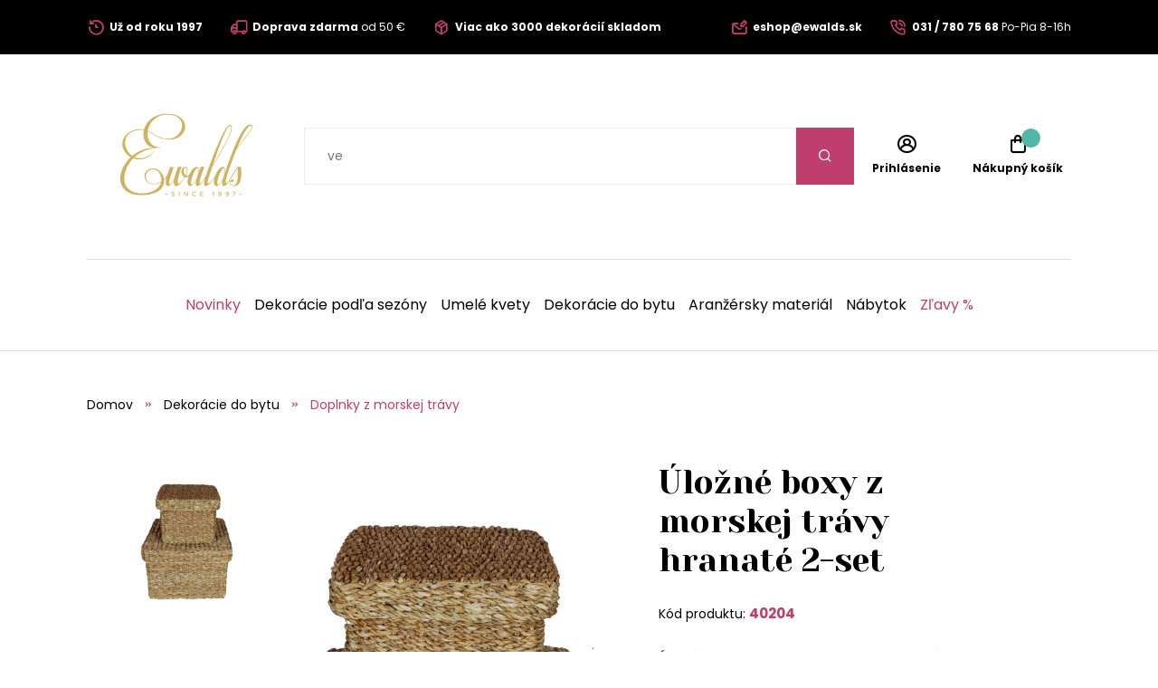

--- FILE ---
content_type: text/html;charset=UTF-8
request_url: https://www.ewalds.sk/produkt/ulozne-boxy-z-morskej-travy-hranate-2-set-442466163
body_size: 12568
content:
<!DOCTYPE html>
<html xmlns="http://www.w3.org/1999/xhtml" lang="sk">
    <head>
        <meta charset="UTF-8">
            <title>Úložné boxy z morskej trávy hranaté 2-set | Ewalds.sk</title>
            
            <meta name="_csrf" content="1Hv9uMWcUhAO2DqNd2G5GmQyTYLgNzvBEqfpbWkGV6cNC7hpt02cjff9NCEjvQ69T0yNKwYEYODXVAzsJJ7bDww_b5A9O4BY"/>
            <meta name="_csrf_header" content="X-CSRF-TOKEN"/>
            <meta name="viewport" content="width=device-width, initial-scale=1.0"/>
            <meta http-equiv="Content-Language" content="sk"/>
            <meta http-equiv="Accept-Language" content="sk"/>
            <link rel="preload" as="style" href="/css/fonts.min.css"/>
            <link rel="preload" as="style" href="/css/screen.min.css"/>
            
            <link rel="preload" as="style" href="https://s.ewalds.sk/css/custom.css?v=1699052575000"/>
            <link rel="preload" as="script" href="/js/bundle.min.js"/>
            <link rel="preload" as="script" href="https://scripts.luigisbox.com/LBX-157371.js"/>
            <meta property="og:title" content="Úložné boxy z morskej trávy hranaté 2-set | Ewalds.sk" />
            
            <meta property="og:image" content="https://s.ewalds.sk/442466000/442466163/442467086.jpg"/>
            <meta property="og:image:alt" content="Úložné boxy z morskej trávy hranaté 2-set"/>
            <meta property="og:url" content="https://www.ewalds.sk/produkt/ulozne-boxy-z-morskej-travy-hranate-2-set-442466163"/>
            <meta property="og:site_name" content="Ewalds.sk" />
            <meta property="og:locale" content="sk"/>
            <meta property="og:type" content="website"/>
            <meta name="facebook-domain-verification" content="r1uiexbwzoxdd8v1l2zzxd4krqo7bt"/>
            
            <link rel="apple-touch-icon" sizes="180x180" href="/img/favicon/apple-touch-icon.png"/>
            <link rel="icon" type="image/png" sizes="32x32" href="/img/favicon/favicon-32x32.png"/>
            <link rel="icon" type="image/png" sizes="16x16" href="/img/favicon/favicon-16x16.png"/>
            <link rel="manifest" href="/img/favicon/site.webmanifest"/>
            <link rel="mask-icon" href="/img/favicon/safari-pinned-tab.svg" color="#bf3e6b"/>
            <meta name="msapplication-TileColor" content="#ffffff"/>
            <meta name="theme-color" content="#ffffff"/>
            <link rel="stylesheet" href="https://s.ewalds.sk/css/custom.css?v=1699052575000"/>
            <link rel="stylesheet" href="/css/fonts.min.css"/>
            <link rel="stylesheet" href="/css/screen.min.css"/>
            
            
            <link rel="stylesheet" href="https://code.jquery.com/ui/1.13.3/themes/base/jquery-ui.css"/>
            <script type="application/ld+json">
   {"offers":{"priceCurrency":"EUR","availability":"https://schema.org/InStock","@type":"Offer","url":"https://www.ewalds.sk/produkt/ulozne-boxy-z-morskej-travy-hranate-2-set-442466163","price":"36.8"},"image":["https://s.ewalds.sk/442466000/442466163/442467086.jpg"],"@type":"Product","name":"Úložné boxy z morskej trávy hranaté 2-set","description":"Úložný box z morskej trávy je nielen praktický, ale aj dizajnový doplnok vhodný najmä do ineriérov v štýle boho. Tento pekný kúsok je dostupný v 2 veľkostiach a výborne poslúži na uloženie hračiek, kníh, uterákov, diek alebo iných domácich potrieb.","mpn":"40204","@context":"https://schema.org/"}
</script>

            
            

<script>window.dataLayer = window.dataLayer || []; dataLayer.push({'user_type': 'visitor'});</script>

<script>
    dataLayer.push({
    'ecommerce': {
    'currencyCode': 'EUR',
            'detail': {
            'products': [{
            'name': 'Úložné boxy z morskej trávy hranaté 2-set',
                    'id': '40204',
                    'price': '36.80',
                    'category': 'Dekorácie do bytu/Doplnky z morskej trávy',
                    'dimension3': 'no',
                    'metric6': 36.80
            }]
            }
    },
            'event': 'ecomProductDetailPage'
    });</script>



<!-- Google Tag Manager -->
<script>(function (w, d, s, l, i) {
    w[l] = w[l] || [];
    w[l].push({'gtm.start': new Date().getTime(), event: 'gtm.js'});
    var f = d.getElementsByTagName(s)[0], j = d.createElement(s), dl = l != 'dataLayer' ? '&l=' + l : '';
    j.async = true;
    j.src = 'https://sst.ewalds.sk/web.js?id='+i+dl;
    f.parentNode.insertBefore(j, f);
    })(window, document, 'script', 'dataLayer', 'GTM-TR7DX3');</script>
<!-- End Google Tag Manager -->
    </head>
    
    <body>
        <!-- Google Tag Manager (noscript) -->
        <noscript><iframe src="https://sst.ewalds.sk/ns.html?id=GTM-TR7DX3" height="0" width="0" style="display:none;visibility:hidden"></iframe></noscript>
        <!-- End Google Tag Manager (noscript) -->
        <header class="page-header">
            <div class="info-panel">
                <div class="content-wrap">
                    <div class="container">
                        <div class="column">
                            <ul class="info-list">
<li><a href="../../pages/preco-nakupovat-u-nas"> <span class="icon icon-history"></span> <span class="text"><strong>Už od roku 1997</strong></span> </a></li>
<li><a href="../../pages/sposob-dopravy-a-platby"> <span class="icon icon-truck"></span> <span class="text"><strong>Doprava zdarma</strong> od 50 € </span> </a></li>
<li><a href="../../pages/preco-nakupovat-u-nas"> <span class="icon icon-box"></span> <span class="text"><strong>Viac ako 3000 dekorácií skladom</strong></span> </a></li>
</ul>
                        </div>
                        <div class="column">
                            <ul class="info-list">
<li><a href="mailto:eshop@ewalds.sk"> <span class="icon icon-envelope-edit"></span> <span class="text"><strong>eshop@ewalds.sk</strong></span> </a></li>
<li><a href="tel:031 / 780 75 68"> <span class="icon icon-phone-volume"></span> <span class="text"><strong>031 / 780 75 68</strong> <span class="desktop-m-hide">Po-Pia 8-16h</span></span> </a></li>
</ul>
                            <input type="hidden" value="sk" id="selectedLanguageCode"/>
                            
                        </div>
                    </div>
                </div>
            </div>
            
            <div class="items-panel">
                <div class="content-wrap">
                    <div class="container">
                        <div class="left">
                            <a href="#" class="menu-toggle">
                                <span></span>
                                <span></span>
                                <span></span>
                                <span></span>
                            </a>
                            <div class="logo-box">
                                <a href="/">
                                    <img src="/img/logo.svg" alt="Logo Ewalds"/>
                                </a>
                            </div>
                        </div>
                        <div class="center">
                            <div class="quick-search-box">
                                <form action="#">
                                    <input type="text" class="quick-search-box" placeholder="Nájdite vašu dekoráciu, darček, kategóriu" name="s">
                                        <button type="submit" class="submit-form"><span class="icon icon-search"></span></button>
                                </form>
                                
                            </div>
                        </div>
                        <div class="right">
                            <ul class="user-actions-list">
                                <li class="mobile-show">
                                    <a href="#" class="open-menu">
                                        <span class="icon icon-search"></span>
                                    </a>
                                </li>
                                
                                <li>
                                    <a href="/login" class="user-action-item">
                                        <span class="icon icon-user-circle"></span>
                                        <span class="text">Prihlásenie</span>
                                    </a>
                                </li>
                                <li>
                                    <a href="/cart" class="user-action-item">
                                        <span class="products-count cart"></span>
                                        <span class="icon icon-shopping-bag"></span>
                                        <span class="text">Nákupný košík</span>
                                    </a>
                                    <div class="header-cart-box">
                                    </div>
                                </li>
                            </ul>
                        </div>
                    </div>
                </div>
            </div>
            <nav class="main-nav">
                <div class="content-wrap">
                    <ul class="categories-list">
                        <li>
                            <a href="/kategoria/novinky-2023-440711709?" class="primary-color">Novinky</a>
                        </li>
                        
                        <li class="has-sub-menu">
                            <a href="/kategoria/dekoracie-podla-sezony-407411627">Dekorácie podľa sezóny</a>
                            <div class="sub-menu">
                                <div class="content-wrap">
                                    <div class="category-boxes-container">
                                        <div class="category-box">
                                            <a href="/kategoria/vianocne-dekoracie-52646">
                                                <div class="inner">
                                                    <figure class="image fit-image">
                                                        <!--<img th:alt="${child.name}" th:src="${child.imageUrl}" />-->
                                                        <img src="/img/default-product-img.png" alt="Vianočné dekorácie" data-src="https://s.ewalds.sk/52000/52646/445917345.jpg" class="lazyload"/>
                                                    </figure>
                                                    <div class="text">
                                                        <h3 class="category-title">Vianočné dekorácie</h3>
                                                    </div>
                                                </div>
                                            </a>
                                        </div>
                                        <div class="category-box">
                                            <a href="/kategoria/jesenne-dekoracie-6205609">
                                                <div class="inner">
                                                    <figure class="image fit-image">
                                                        <!--<img th:alt="${child.name}" th:src="${child.imageUrl}" />-->
                                                        <img src="/img/default-product-img.png" alt="Jesenné dekorácie" data-src="https://s.ewalds.sk/6205000/6205609/445917342.jpg" class="lazyload"/>
                                                    </figure>
                                                    <div class="text">
                                                        <h3 class="category-title">Jesenné dekorácie</h3>
                                                    </div>
                                                </div>
                                            </a>
                                        </div>
                                        <div class="category-box">
                                            <a href="/kategoria/jarne-dekoracie-146406839">
                                                <div class="inner">
                                                    <figure class="image fit-image">
                                                        <!--<img th:alt="${child.name}" th:src="${child.imageUrl}" />-->
                                                        <img src="/img/default-product-img.png" alt="Jarné dekorácie" data-src="https://s.ewalds.sk/146406000/146406839/445917341.jpg" class="lazyload"/>
                                                    </figure>
                                                    <div class="text">
                                                        <h3 class="category-title">Jarné dekorácie</h3>
                                                    </div>
                                                </div>
                                            </a>
                                        </div>
                                        <div class="category-box">
                                            <a href="/kategoria/letne-dekoracie-5913523">
                                                <div class="inner">
                                                    <figure class="image fit-image">
                                                        <!--<img th:alt="${child.name}" th:src="${child.imageUrl}" />-->
                                                        <img src="/img/default-product-img.png" alt="Letné dekorácie" data-src="https://s.ewalds.sk/5913000/5913523/445917344.jpg" class="lazyload"/>
                                                    </figure>
                                                    <div class="text">
                                                        <h3 class="category-title">Letné dekorácie</h3>
                                                    </div>
                                                </div>
                                            </a>
                                        </div>
                                        <div class="category-box">
                                            <a href="/kategoria/dekoracie-na-hroby-6094064">
                                                <div class="inner">
                                                    <figure class="image fit-image">
                                                        <!--<img th:alt="${child.name}" th:src="${child.imageUrl}" />-->
                                                        <img src="/img/default-product-img.png" alt="Dekorácie na hroby" data-src="https://s.ewalds.sk/6094000/6094064/445917338.jpg" class="lazyload"/>
                                                    </figure>
                                                    <div class="text">
                                                        <h3 class="category-title">Dekorácie na hroby</h3>
                                                    </div>
                                                </div>
                                            </a>
                                        </div>
                                        <div class="category-box">
                                            <a href="/kategoria/darcekove-sety-446945631">
                                                <div class="inner">
                                                    <figure class="image fit-image">
                                                        <!--<img th:alt="${child.name}" th:src="${child.imageUrl}" />-->
                                                        <img src="/img/default-product-img.png" alt="Darčekové sety" data-src="https://s.ewalds.sk/446945000/446945631/446945807.jpg" class="lazyload"/>
                                                    </figure>
                                                    <div class="text">
                                                        <h3 class="category-title">Darčekové sety</h3>
                                                    </div>
                                                </div>
                                            </a>
                                        </div>
                                    </div>
                                </div>
                            </div>
                        </li>
                        <li class="has-sub-menu">
                            <a href="/kategoria/umele-kvety-465147">Umelé kvety</a>
                            <div class="sub-menu">
                                <div class="content-wrap">
                                    <div class="category-boxes-container">
                                        <div class="category-box">
                                            <a href="/kategoria/umele-kvety-do-vazy-1197528">
                                                <div class="inner">
                                                    <figure class="image fit-image">
                                                        <!--<img th:alt="${child.name}" th:src="${child.imageUrl}" />-->
                                                        <img src="/img/default-product-img.png" alt="Umelé kvety do vázy" data-src="https://s.ewalds.sk/1197000/1197528/431504052.jpg" class="lazyload"/>
                                                    </figure>
                                                    <div class="text">
                                                        <h3 class="category-title">Umelé kvety do vázy</h3>
                                                    </div>
                                                </div>
                                            </a>
                                        </div>
                                        <div class="category-box">
                                            <a href="/kategoria/podla-druhov-kvetov-405043073">
                                                <div class="inner">
                                                    <figure class="image fit-image">
                                                        <!--<img th:alt="${child.name}" th:src="${child.imageUrl}" />-->
                                                        <img src="/img/default-product-img.png" alt="Podľa druhov kvetov" data-src="https://s.ewalds.sk/405043000/405043073/431517146.jpg" class="lazyload"/>
                                                    </figure>
                                                    <div class="text">
                                                        <h3 class="category-title">Podľa druhov kvetov</h3>
                                                    </div>
                                                </div>
                                            </a>
                                        </div>
                                        <div class="category-box">
                                            <a href="/kategoria/podla-typu-405299402">
                                                <div class="inner">
                                                    <figure class="image fit-image">
                                                        <!--<img th:alt="${child.name}" th:src="${child.imageUrl}" />-->
                                                        <img src="/img/default-product-img.png" alt="Podľa typu" data-src="https://s.ewalds.sk/405299000/405299402/431517184.jpg" class="lazyload"/>
                                                    </figure>
                                                    <div class="text">
                                                        <h3 class="category-title">Podľa typu</h3>
                                                    </div>
                                                </div>
                                            </a>
                                        </div>
                                        <div class="category-box">
                                            <a href="/kategoria/luxusne-umele-kvety-1135823">
                                                <div class="inner">
                                                    <figure class="image fit-image">
                                                        <!--<img th:alt="${child.name}" th:src="${child.imageUrl}" />-->
                                                        <img src="/img/default-product-img.png" alt="Luxusné umelé kvety" data-src="https://s.ewalds.sk/1135000/1135823/431504049.jpg" class="lazyload"/>
                                                    </figure>
                                                    <div class="text">
                                                        <h3 class="category-title">Luxusné umelé kvety</h3>
                                                    </div>
                                                </div>
                                            </a>
                                        </div>
                                    </div>
                                </div>
                            </div>
                        </li>
                        <li class="has-sub-menu">
                            <a href="/kategoria/dekoracie-do-bytu-421675339">Dekorácie do bytu</a>
                            <div class="sub-menu">
                                <div class="content-wrap">
                                    <div class="category-boxes-container">
                                        <div class="category-box">
                                            <a href="/kategoria/doplnky-z-morskej-travy-442786142">
                                                <div class="inner">
                                                    <figure class="image fit-image">
                                                        <!--<img th:alt="${child.name}" th:src="${child.imageUrl}" />-->
                                                        <img src="/img/default-product-img.png" alt="Doplnky z morskej trávy" data-src="https://s.ewalds.sk/442786000/442786142/442787415.jpg" class="lazyload"/>
                                                    </figure>
                                                    <div class="text">
                                                        <h3 class="category-title">Doplnky z morskej trávy</h3>
                                                    </div>
                                                </div>
                                            </a>
                                        </div>
                                        <div class="category-box">
                                            <a href="/kategoria/anjelikovia-a-sosky-1893597">
                                                <div class="inner">
                                                    <figure class="image fit-image">
                                                        <!--<img th:alt="${child.name}" th:src="${child.imageUrl}" />-->
                                                        <img src="/img/default-product-img.png" alt="Anjelikovia a sošky" data-src="https://s.ewalds.sk/1893000/1893597/424288281.jpg" class="lazyload"/>
                                                    </figure>
                                                    <div class="text">
                                                        <h3 class="category-title">Anjelikovia a sošky</h3>
                                                    </div>
                                                </div>
                                            </a>
                                        </div>
                                        <div class="category-box">
                                            <a href="/kategoria/svietniky-sviecky-a-lustre-2173971">
                                                <div class="inner">
                                                    <figure class="image fit-image">
                                                        <!--<img th:alt="${child.name}" th:src="${child.imageUrl}" />-->
                                                        <img src="/img/default-product-img.png" alt="Svietniky, sviečky a lustre" data-src="https://s.ewalds.sk/2173000/2173971/424288355.jpg" class="lazyload"/>
                                                    </figure>
                                                    <div class="text">
                                                        <h3 class="category-title">Svietniky, sviečky a lustre</h3>
                                                    </div>
                                                </div>
                                            </a>
                                        </div>
                                        <div class="category-box">
                                            <a href="/kategoria/kvetinace-a-vazy-1920687">
                                                <div class="inner">
                                                    <figure class="image fit-image">
                                                        <!--<img th:alt="${child.name}" th:src="${child.imageUrl}" />-->
                                                        <img src="/img/default-product-img.png" alt="Kvetináče a vázy" data-src="https://s.ewalds.sk/1920000/1920687/424288310.jpg" class="lazyload"/>
                                                    </figure>
                                                    <div class="text">
                                                        <h3 class="category-title">Kvetináče a vázy</h3>
                                                    </div>
                                                </div>
                                            </a>
                                        </div>
                                        <div class="category-box">
                                            <a href="/kategoria/stolovanie-a-prestieranie-405864715">
                                                <div class="inner">
                                                    <figure class="image fit-image">
                                                        <!--<img th:alt="${child.name}" th:src="${child.imageUrl}" />-->
                                                        <img src="/img/default-product-img.png" alt="Stolovanie a prestieranie" data-src="https://s.ewalds.sk/405864000/405864715/445902526.jpg" class="lazyload"/>
                                                    </figure>
                                                    <div class="text">
                                                        <h3 class="category-title">Stolovanie a prestieranie</h3>
                                                    </div>
                                                </div>
                                            </a>
                                        </div>
                                        <div class="category-box">
                                            <a href="/kategoria/dekoracie-na-stol-405955650">
                                                <div class="inner">
                                                    <figure class="image fit-image">
                                                        <!--<img th:alt="${child.name}" th:src="${child.imageUrl}" />-->
                                                        <img src="/img/default-product-img.png" alt="Dekorácie na stôl" data-src="https://s.ewalds.sk/405955000/405955650/431458454.jpg" class="lazyload"/>
                                                    </figure>
                                                    <div class="text">
                                                        <h3 class="category-title">Dekorácie na stôl</h3>
                                                    </div>
                                                </div>
                                            </a>
                                        </div>
                                        <div class="category-box">
                                            <a href="/kategoria/zrkadla-hodiny-a-dekoracie-na-stenu-405916679">
                                                <div class="inner">
                                                    <figure class="image fit-image">
                                                        <!--<img th:alt="${child.name}" th:src="${child.imageUrl}" />-->
                                                        <img src="/img/default-product-img.png" alt="Zrkadlá, hodiny a dekorácie na stenu" data-src="https://s.ewalds.sk/405916000/405916679/431505040.jpg" class="lazyload"/>
                                                    </figure>
                                                    <div class="text">
                                                        <h3 class="category-title">Zrkadlá, hodiny a dekorácie na stenu</h3>
                                                    </div>
                                                </div>
                                            </a>
                                        </div>
                                        <div class="category-box">
                                            <a href="/kategoria/drziaky-na-knihy-405953741">
                                                <div class="inner">
                                                    <figure class="image fit-image">
                                                        <!--<img th:alt="${child.name}" th:src="${child.imageUrl}" />-->
                                                        <img src="/img/default-product-img.png" alt="Držiaky na knihy" data-src="https://s.ewalds.sk/405953000/405953741/431505041.jpg" class="lazyload"/>
                                                    </figure>
                                                    <div class="text">
                                                        <h3 class="category-title">Držiaky na knihy</h3>
                                                    </div>
                                                </div>
                                            </a>
                                        </div>
                                        <div class="category-box">
                                            <a href="/kategoria/krabicky-a-pokladnicky-405916338">
                                                <div class="inner">
                                                    <figure class="image fit-image">
                                                        <!--<img th:alt="${child.name}" th:src="${child.imageUrl}" />-->
                                                        <img src="/img/default-product-img.png" alt="Krabičky a pokladničky" data-src="https://s.ewalds.sk/405916000/405916338/431505042.jpg" class="lazyload"/>
                                                    </figure>
                                                    <div class="text">
                                                        <h3 class="category-title">Krabičky a pokladničky</h3>
                                                    </div>
                                                </div>
                                            </a>
                                        </div>
                                        <div class="category-box">
                                            <a href="/kategoria/bytove-vone-405953868">
                                                <div class="inner">
                                                    <figure class="image fit-image">
                                                        <!--<img th:alt="${child.name}" th:src="${child.imageUrl}" />-->
                                                        <img src="/img/default-product-img.png" alt="Bytové vône" data-src="https://s.ewalds.sk/405953000/405953868/431505039.jpg" class="lazyload"/>
                                                    </figure>
                                                    <div class="text">
                                                        <h3 class="category-title">Bytové vône</h3>
                                                    </div>
                                                </div>
                                            </a>
                                        </div>
                                        <div class="category-box">
                                            <a href="/kategoria/dekoracne-vankuse-deky-a-kozusiny-405874910">
                                                <div class="inner">
                                                    <figure class="image fit-image">
                                                        <!--<img th:alt="${child.name}" th:src="${child.imageUrl}" />-->
                                                        <img src="/img/default-product-img.png" alt="Dekoračné vankúše, deky a kožušiny" data-src="https://s.ewalds.sk/405874000/405874910/443935954.jpg" class="lazyload"/>
                                                    </figure>
                                                    <div class="text">
                                                        <h3 class="category-title">Dekoračné vankúše, deky a kožušiny</h3>
                                                    </div>
                                                </div>
                                            </a>
                                        </div>
                                        <div class="category-box">
                                            <a href="/kategoria/ramiky-na-fotky-1873928">
                                                <div class="inner">
                                                    <figure class="image fit-image">
                                                        <!--<img th:alt="${child.name}" th:src="${child.imageUrl}" />-->
                                                        <img src="/img/default-product-img.png" alt="Rámiky na fotky" data-src="https://s.ewalds.sk/1873000/1873928/431505044.jpg" class="lazyload"/>
                                                    </figure>
                                                    <div class="text">
                                                        <h3 class="category-title">Rámiky na fotky</h3>
                                                    </div>
                                                </div>
                                            </a>
                                        </div>
                                    </div>
                                </div>
                            </div>
                        </li>
                        <li class="has-sub-menu">
                            <a href="/kategoria/aranzersky-material-609249">Aranžérsky materiál</a>
                            <div class="sub-menu">
                                <div class="content-wrap">
                                    <div class="category-boxes-container">
                                        <div class="category-box">
                                            <a href="/kategoria/stuhy-a-organzy-609264">
                                                <div class="inner">
                                                    <figure class="image fit-image">
                                                        <!--<img th:alt="${child.name}" th:src="${child.imageUrl}" />-->
                                                        <img src="/img/default-product-img.png" alt="Stuhy a organzy" data-src="https://s.ewalds.sk/609000/609264/431505448.jpg" class="lazyload"/>
                                                    </figure>
                                                    <div class="text">
                                                        <h3 class="category-title">Stuhy a organzy</h3>
                                                    </div>
                                                </div>
                                            </a>
                                        </div>
                                        <div class="category-box">
                                            <a href="/kategoria/nadoby-na-aranzovanie-406613987">
                                                <div class="inner">
                                                    <figure class="image fit-image">
                                                        <!--<img th:alt="${child.name}" th:src="${child.imageUrl}" />-->
                                                        <img src="/img/default-product-img.png" alt="Nádoby na aranžovanie" data-src="https://s.ewalds.sk/406613000/406613987/431505447.jpg" class="lazyload"/>
                                                    </figure>
                                                    <div class="text">
                                                        <h3 class="category-title">Nádoby na aranžovanie</h3>
                                                    </div>
                                                </div>
                                            </a>
                                        </div>
                                        <div class="category-box">
                                            <a href="/kategoria/kreativne-doplnky-408104049">
                                                <div class="inner">
                                                    <figure class="image fit-image">
                                                        <!--<img th:alt="${child.name}" th:src="${child.imageUrl}" />-->
                                                        <img src="/img/default-product-img.png" alt="Kreatívne doplnky" data-src="https://s.ewalds.sk/408104000/408104049/431505445.jpg" class="lazyload"/>
                                                    </figure>
                                                    <div class="text">
                                                        <h3 class="category-title">Kreatívne doplnky</h3>
                                                    </div>
                                                </div>
                                            </a>
                                        </div>
                                        <div class="category-box">
                                            <a href="/kategoria/florex-a-vybava-na-aranzovanie-609256">
                                                <div class="inner">
                                                    <figure class="image fit-image">
                                                        <!--<img th:alt="${child.name}" th:src="${child.imageUrl}" />-->
                                                        <img src="/img/default-product-img.png" alt="Florex a výbava na aranžovanie" data-src="https://s.ewalds.sk/609000/609256/431505444.jpg" class="lazyload"/>
                                                    </figure>
                                                    <div class="text">
                                                        <h3 class="category-title">Florex a výbava na aranžovanie</h3>
                                                    </div>
                                                </div>
                                            </a>
                                        </div>
                                        <div class="category-box">
                                            <a href="/kategoria/drziaky-na-sviecky-51105700">
                                                <div class="inner">
                                                    <figure class="image fit-image">
                                                        <!--<img th:alt="${child.name}" th:src="${child.imageUrl}" />-->
                                                        <img src="/img/default-product-img.png" alt="Držiaky na sviečky" data-src="https://s.ewalds.sk/51105000/51105700/431505443.jpg" class="lazyload"/>
                                                    </figure>
                                                    <div class="text">
                                                        <h3 class="category-title">Držiaky na sviečky</h3>
                                                    </div>
                                                </div>
                                            </a>
                                        </div>
                                    </div>
                                </div>
                            </div>
                        </li>
                        <li class="has-sub-menu">
                            <a href="/kategoria/nabytok-405953756">Nábytok</a>
                            <div class="sub-menu">
                                <div class="content-wrap">
                                    <div class="category-boxes-container">
                                        <div class="category-box">
                                            <a href="/kategoria/jedalenske-stolicky-439306644">
                                                <div class="inner">
                                                    <figure class="image fit-image">
                                                        <!--<img th:alt="${child.name}" th:src="${child.imageUrl}" />-->
                                                        <img src="/img/default-product-img.png" alt="Jedálenské stoličky" data-src="https://s.ewalds.sk/439306000/439306644/439308199.jpg" class="lazyload"/>
                                                    </figure>
                                                    <div class="text">
                                                        <h3 class="category-title">Jedálenské stoličky</h3>
                                                    </div>
                                                </div>
                                            </a>
                                        </div>
                                        <div class="category-box">
                                            <a href="/kategoria/gauce-kresla-a-otomany-405874997">
                                                <div class="inner">
                                                    <figure class="image fit-image">
                                                        <!--<img th:alt="${child.name}" th:src="${child.imageUrl}" />-->
                                                        <img src="/img/default-product-img.png" alt="Gauče, kreslá a otomany" data-src="https://s.ewalds.sk/405874000/405874997/443933958.jpg" class="lazyload"/>
                                                    </figure>
                                                    <div class="text">
                                                        <h3 class="category-title">Gauče, kreslá a otomany</h3>
                                                    </div>
                                                </div>
                                            </a>
                                        </div>
                                        <div class="category-box">
                                            <a href="/kategoria/skrinky-stoly-a-stoliky-424583214">
                                                <div class="inner">
                                                    <figure class="image fit-image">
                                                        <!--<img th:alt="${child.name}" th:src="${child.imageUrl}" />-->
                                                        <img src="/img/default-product-img.png" alt="Skrinky, stoly a stolíky" data-src="https://s.ewalds.sk/424583000/424583214/443933959.jpg" class="lazyload"/>
                                                    </figure>
                                                    <div class="text">
                                                        <h3 class="category-title">Skrinky, stoly a stolíky</h3>
                                                    </div>
                                                </div>
                                            </a>
                                        </div>
                                        <div class="category-box">
                                            <a href="/kategoria/koberce-442464632">
                                                <div class="inner">
                                                    <figure class="image fit-image">
                                                        <!--<img th:alt="${child.name}" th:src="${child.imageUrl}" />-->
                                                        <img src="/img/default-product-img.png" alt="Koberce" data-src="https://s.ewalds.sk/442464000/442464632/443933926.jpg" class="lazyload"/>
                                                    </figure>
                                                    <div class="text">
                                                        <h3 class="category-title">Koberce</h3>
                                                    </div>
                                                </div>
                                            </a>
                                        </div>
                                        <div class="category-box">
                                            <a href="/kategoria/zahradny-nabytok-419194215">
                                                <div class="inner">
                                                    <figure class="image fit-image">
                                                        <!--<img th:alt="${child.name}" th:src="${child.imageUrl}" />-->
                                                        <img src="/img/default-product-img.png" alt="Záhradný nábytok" data-src="https://s.ewalds.sk/419194000/419194215/443203458.jpg" class="lazyload"/>
                                                    </figure>
                                                    <div class="text">
                                                        <h3 class="category-title">Záhradný nábytok</h3>
                                                    </div>
                                                </div>
                                            </a>
                                        </div>
                                        <div class="category-box">
                                            <a href="/kategoria/taburetky-424585187">
                                                <div class="inner">
                                                    <figure class="image fit-image">
                                                        <!--<img th:alt="${child.name}" th:src="${child.imageUrl}" />-->
                                                        <img src="/img/default-product-img.png" alt="Taburetky" data-src="https://s.ewalds.sk/424585000/424585187/443933960.jpg" class="lazyload"/>
                                                    </figure>
                                                    <div class="text">
                                                        <h3 class="category-title">Taburetky</h3>
                                                    </div>
                                                </div>
                                            </a>
                                        </div>
                                    </div>
                                </div>
                            </div>
                        </li>
                        
                        <li>
                            <a href="/kategoria/zlavy-208612" class="primary-color">Zľavy %</a>
                        </li>
                    </ul>
                    <div class="read-more-box mobile-show">
                        <ul class="pictograms-list">
                            <li>
                                <a href="/o-nas" target="_self">
                                    <span class="icon icon-history"></span>
                                    Skrášľujeme už od roku 1997
                                </a>
                            </li>
                            <li>
                                <a href="/pages/preco-nakupovat-u-nas" target="_self">
                                    <span class="icon icon-box"></span>
                                    Viac ako 3000 dekorácií skladom
                                </a>
                            </li>
                            <li>
                                <a href="/pages/preco-nakupovat-u-nas" target="_self">
                                    <span class="icon icon-palette"></span>
                                    Trendové nadčasové dizajny a farby
                                </a>
                            </li>
                            <li>
                                <a href="/o-nas" target="_self">
                                    <span class="icon icon-shop"></span>
                                    Predajňa a showroom s rozlohou 700m2
                                </a>
                            </li>
                            <li class="hidden-item">
                                <a href="/pages/preco-nakupovat-u-nas" target="_self">
                                    <span class="icon icon-smile-beam"></span>
                                    Výzdoba na mieru podľa požiadaviek
                                </a>
                            </li>
                            <li class="hidden-item">
                                <a href="/pages/preco-nakupovat-u-nas" target="_self">
                                    <span class="icon icon-flower"></span>
                                    Ručná výroba aranžmánov
                                </a>
                            </li>
                            <li class="hidden-item">
                                <a href="/pages/preco-nakupovat-u-nas" target="_self">
                                    <span class="icon icon-heart"></span>
                                    Všetky dekorácie s láskou
                                </a>
                            </li>
                            <li class="hidden-item">
                                <a href="/pages/sposob-dopravy-a-platby" target="_self">
                                    <span class="icon icon-truck"></span>
                                    Pri nákupe nad 50€ doprava zdarma
                                </a>
                            </li>
                        </ul>
                        <a href="#" class="read-more" data-show-text="Zobraziť všetky výhody" data-hide-text="Skryť výhody">Zobraziť všetky výhody</a>
                    </div>
                    <ul class="pages-list mobile-show">
    <li class="has-sub-menu">
        <a href="#" class="open-sub-menu">Pre zákazníkov</a>
        <ul class="sub-menu">
            <li><a href="/kontakt" target="_self">Kontakt</a></li>
            <li><a href="/pages/vseobecne-obchodne-podmienky" target="_self">Všeobecné obchodné podmienky</a></li>
            <li><a href="/pages/poucenie-a-formulare-pre-spotrebitela" target="_self">Poučenie a formuláre pre spotrebiteľa</a></li>
            <li><a href="/pages/reklamacie" target="_self">Reklamácie</a></li>
            <li><a href="/pages/sposob-dopravy-a-platby" target="_self">Spôsob dopravy a platby</a></li>
            <li><a href="/o-nas" target="_self">O nás</a></li>
            <li><a href="/pages/preco-nakupovat-u-nas" target="_self">Prečo nakupovať u nás?</a></li>
            <li><a href="/newsletter" target="_self">Newsletter odhlásenie</a></li>
        </ul>
    </li>
    
    <li class="has-sub-menu">
        <a href="#" class="open-sub-menu">Veľkoobchod</a>
        <ul class="sub-menu">
            <li><a href="https://www.ewalds.sk/pages/velkoobchodne-kumulovane-obratove-zlavy" target="_self">Kumulované zľavy od 1.6.2025</a></li>
            <li><a href="https://ewalds.sk/pages/velkoobchod-s-dekoraciami" target="_self">Veľkoobchodná spolupráca</a></li>
            <li><a href="/pages/online-vianocny-showroom-2025" target="_self">Online Vianočný showroom 2025</a></li>
        </ul>
    </li>
    <li>
        <a href="/aktuality" target="_self">Aktuality</a>
    </li>
    <li>
        <a href="/blog" target="_self">Blog</a>
    </li>
    <li>
        <a href="/kontakt" target="_self">Kontakt</a>
    </li>
</ul>
                    <div class="mobile-nav-socials mobile-show">
                        <h4 class="mobile-nav-title">Sociálne siete</h4>
                        <ul class="socials-list">
                            <li><a href="https://www.facebook.com/ewalds.sk" target="_blank" rel="noreferrer" alt="Facebook"><span class="icon icon-facebook-f"></span> <span class="mobile-hide-m">Facebook</span></a></li>
                            <li><a href="https://www.instagram.com/ewalds.sk" target="_blank" rel="noreferrer" alt="Instagram"><span class="icon icon-instagram"></span> <span class="mobile-hide-m">Instagram</span></a></li>
                            <li><a href="https://sk.pinterest.com/ewalds_the_flower_fabric/" target="_blank" rel="noreferrer" alt="Pinterest"><span class="icon icon-pinterest"></span> <span class="mobile-hide-m">Pinterest</span></a></li>
                            <li><a href="https://www.youtube.com/channel/UC1BYc_Z48yUURJNHwSJWWug" target="_blank" rel="noreferrer" alt="Youtube"><span class="icon icon-youtube"></span> <span class="mobile-hide-m">Youtube</span></a></li>
                        </ul>
                    </div>
                    <ul class="mobile-contact-items-list mobile-show">
<li><a href="mailto:eshop@ewalds.sk"> <span class="icon icon-envelope-edit"></span> <span class="text"><strong>eshop@ewalds.sk</strong></span> </a></li>
<li><a href="tel:031 / 780 75 68"> <span class="icon icon-phone-volume"></span> <span class="text"><strong>031 / 780 75 68</strong> Po-Pia 8-16h</span> </a></li>
</ul>
            </nav>
            <a href="#" class="scroll-to-top"><span class="icon icon-arrow-right"></span></a>
        </header>
<main>
    <section class="product-detail">
        <div class="content-wrap">
            <ul class="breadcrumbs-list">
                <li><a href="/"><span class="icon-home-alt mobile-show"></span><span class="mobile-hide">Domov</span></a></li>
                <li><a href="/kategoria/dekoracie-do-bytu-421675339"><span>Dekorácie do bytu</span></a></li>
                <li><a href="/kategoria/doplnky-z-morskej-travy-442786142"><span class="current">Doplnky z morskej trávy</span></a></li>
            </ul>
            <div class="container">
                <div class="product-detail-preview-box">
                    <div class="mini-previews">
                        
                        <figure class="mini-image">
                            <a href="https://s.ewalds.sk/442466000/442466163/442467086.jpg" class="open-gallery">
                                <img src="https://s.ewalds.sk/442466000/442466163/442467086.jpg" onError="$(this).parent('a').parent('figure').remove();" class="gallery-item">
                            </a>
                        </figure>
                        
                    </div>
                    <div class="preview">
                        
                        
                        <figure class="image">
                            <a href="#" class="open-gallery">
                                <img src="https://s.ewalds.sk/442466000/442466163/442467086.jpg" class="gallery-item">
                            </a>
                        </figure>
                    </div>
                </div>
                <div class="product-detail-text-box">
                    <h1 class="product-detail-title">Úložné boxy z morskej trávy hranaté 2-set</h1>
                    <p class="product-code">Kód produktu: <a href="#">40204</a></p>
                    <div class="gallery-slider-box swiper-container">
                        <div class="gallery-slider-wrapper swiper-wrapper">
                            
                            <figure class="gallery-item swiper-slide">
                                <a href="https://s.ewalds.sk/442466000/442466163/442467086.jpg">
                                    <img src="https://s.ewalds.sk/442466000/442466163/442467086.jpg" onError="$(this).parent('a').parent('figure').remove();">
                                </a>
                            </figure>
                        </div>
                        <div class="gallery-slider-pagination"></div>
                    </div>
                    <div class="read-more-box">
                        <p>Úložný box z morskej trávy je nielen praktický, ale aj dizajnový doplnok vhodný najmä do ineriérov v štýle boho. Tento pekný kúsok je dostupný v 2 veľkostiach a výborne poslúži na uloženie hračiek, kníh, uterákov, diek alebo iných domácich potrieb.</p>
                        <p>Rozmery: Veľký: šírka 35cm, hĺbka 35cm, výška 25cm. Malý: šírka 25cm, hĺbka 25cm, výška 20cm.</p>
                        <p class="hidden-item">Materiál: prírodný</p>
                        <a href="#" class="read-more" data-show-text="Zobraziť celý popis" data-hide-text="Čítať menej">Zobraziť celý popis</a>
                    </div>
                    <div class="prices-container">
                        <p class="price">36,80 € <sup><i class="icon-info-circle" data-tooltip="Cena za 1ks: 18,4€"></i></sup></p>
                        <p class="price-without-vat">29,92 € bez DPH <i class="icon-info-circle" data-tooltip="Cena za 1ks bez DPH: 14,96€"></i></p>
                        
                        
                        
                    </div>
                    <div id="polozkaStockStatus442466163">
                        <p class="stock-status in-stock">
                            <span class="icon icon-box"></span> SKLADOM - odosielame ihneď
                        </p>
                        
                        
                        
                        
                    </div>
                    
                    <form class="add-to-cart-form">
                        <input type="hidden" id="productId" value="442466163">
                        <input type="hidden" id="cartQty" value="0">
                        <div class="number-input-box">
                            <input type="number" name="productQty" value="1" min="1" max="53">
                            <button type="button" class="input-action plus">+</button>
                            <button type="button" class="input-action minus">-</button>
                        </div>
                        <button href="#" class="button add-to-cart style-4">Do košíka</button>
                    </form>
                    <div class="free-shipping-progress-bar produkt">
                    </div>
                    <div class="read-more-box mobile-show">
                        <ul class="pictograms-list">
                            <li>
                                <a href="/o-nas" target="_self">
                                    <span class="icon icon-history"></span>
                                    Skrášľujeme už od roku 1997
                                </a>
                            </li>
                            <li>
                                <a href="/pages/preco-nakupovat-u-nas" target="_self">
                                    <span class="icon icon-box"></span>
                                    Viac ako 3000 dekorácií skladom
                                </a>
                            </li>
                            <li>
                                <a href="/pages/preco-nakupovat-u-nas" target="_self">
                                    <span class="icon icon-palette"></span>
                                    Trendové nadčasové dizajny a farby
                                </a>
                            </li>
                            <li>
                                <a href="/o-nas" target="_self">
                                    <span class="icon icon-shop"></span>
                                    Predajňa a showroom s rozlohou 700m2
                                </a>
                            </li>
                            <li class="hidden-item">
                                <a href="/pages/preco-nakupovat-u-nas" target="_self">
                                    <span class="icon icon-smile-beam"></span>
                                    Výzdoba na mieru podľa požiadaviek
                                </a>
                            </li>
                            <li class="hidden-item">
                                <a href="/pages/preco-nakupovat-u-nas" target="_self">
                                    <span class="icon icon-flower"></span>
                                    Ručná výroba aranžmánov
                                </a>
                            </li>
                            <li class="hidden-item">
                                <a href="/pages/preco-nakupovat-u-nas" target="_self">
                                    <span class="icon icon-heart"></span>
                                    Všetky dekorácie s láskou
                                </a>
                            </li>
                            <li class="hidden-item">
                                <a href="/pages/sposob-dopravy-a-platby" target="_self">
                                    <span class="icon icon-truck"></span>
                                    Pri nákupe nad 50€ doprava zdarma
                                </a>
                            </li>
                        </ul>
                        <a href="#" class="read-more" data-show-text="Zobraziť všetky výhody" data-hide-text="Skryť výhody">Zobraziť všetky výhody</a>
                    </div>
                </div>
            </div>
        </div>
    </section>
    <section class="content-section mobile-hide">
        <article>
            <div class="content-wrap">
                <div class="picto-slider-box swiper-container">
                    <div class="picto-slider-wrapper swiper-wrapper">
                        <div class="picto-slider-item swiper-slide">
                            <a href="/o-nas" target="_self">
                                <span class="icon icon-history"></span>
                                <p>Skrášľujeme už od roku 1997</p>
                            </a>
                        </div>
                        <div class="picto-slider-item swiper-slide">
                            <a href="/pages/preco-nakupovat-u-nas" target="_self">
                                <span class="icon icon-box"></span>
                                <p>Viac ako 3000 dekorácií skladom</p>
                            </a>
                        </div>
                        <div class="picto-slider-item swiper-slide">
                            <a href="/pages/preco-nakupovat-u-nas" target="_self">
                                <span class="icon icon-palette"></span>
                                <p>Trendové nadčasové dizajny a farby</p>
                            </a>
                        </div>
                        <div class="picto-slider-item swiper-slide">
                            <a href="/o-nas" target="_self">
                                <span class="icon icon-shop"></span>
                                <p>Predajňa a showroom s rozlohou 700m2</p>
                            </a>
                        </div>
                        <div class="picto-slider-item swiper-slide">
                            <a href="/pages/preco-nakupovat-u-nas" target="_self">
                                <span class="icon icon-smile-beam"></span>
                                <p>Výzdoba na mieru podľa požiadaviek</p>
                            </a>
                        </div>
                        <div class="picto-slider-item swiper-slide">
                            <a href="/pages/preco-nakupovat-u-nas" target="_self">
                                <span class="icon icon-flower"></span>
                                <p>Ručná výroba aranžmánov</p>
                            </a>
                        </div>
                        <div class="picto-slider-item swiper-slide">
                            <a href="/pages/preco-nakupovat-u-nas" target="_self">
                                <span class="icon icon-heart"></span>
                                <p>Všetky dekorácie s láskou</p>
                            </a>
                        </div>
                        <div class="picto-slider-item swiper-slide">
                            <a href="/pages/sposob-dopravy-a-platby" target="_self">
                                <span class="icon icon-truck"></span>
                                <p>Pri nákupe nad 50€ doprava zdarma</p>
                            </a>
                        </div>
                    </div>
                </div>
            </div>
        </article>
    </section>
    <section class="content-section big-pad-bot">
        <header class="section-header">
            <div class="content-wrap">
                <div class="container">
                    <h2 class="section-title with-decoration">Podobné produkty</h2>
                </div>
            </div>
        </header>
        <article>
            <div class="content-wrap">
                <div class="products-boxes-container four-columns">
                    <div class="product-box">
                        <div class="inner" id="442466157">
    <div class="preview">
        
        <figure class="image fit-image" style="background-image: url(/img/productBoxBackground.jpg)">
            <a href="/produkt/ulozne-boxy-z-morskej-travy-okruhle-3-set-442466157" name="itemLink">
                <!--<img th:attr="alt=${product.nazov}" th:src="${product.thumbnailsUrl[0]}"/>-->
                <img src="/img/default-product-img.png" data-src="https://s.ewalds.sk/442466000/442466157/442467081.jpg" class="lazyload" alt="Úložné boxy z morskej trávy okrúhle 3-set"/>
            </a>
        </figure>
    </div>
    <div class="text">
        <h3 class="product-title">
            <a href="/produkt/ulozne-boxy-z-morskej-travy-okruhle-3-set-442466157" name="itemLink">
                Úložné boxy z morskej trávy okrúhle 3-set
            </a>
        </h3>
        <div class="price-container">
            <p class="price">41,80 €</p>
            
            
        </div>
        
            <p class="stock-status in-stock">
                <span class="icon icon-box"></span> SKLADOM - odosielame ihneď
            </p>
            
            
            
            
        
                    
        <div class="actions">
            <a href="#" class="add-to-cart button style-1">
                Do košíka
            </a>
        </div>
    </div>
</div>
                    </div>
                    <div class="product-box">
                        <div class="inner" id="442466160">
    <div class="preview">
        
        <figure class="image fit-image" style="background-image: url(/img/productBoxBackground.jpg)">
            <a href="/produkt/kose-z-morskej-travy-3-set-442466160" name="itemLink">
                <!--<img th:attr="alt=${product.nazov}" th:src="${product.thumbnailsUrl[0]}"/>-->
                <img src="/img/default-product-img.png" data-src="https://s.ewalds.sk/442466000/442466160/442467083.jpg" class="lazyload" alt="Koše z morskej trávy 3-set"/>
            </a>
        </figure>
    </div>
    <div class="text">
        <h3 class="product-title">
            <a href="/produkt/kose-z-morskej-travy-3-set-442466160" name="itemLink">
                Koše z morskej trávy 3-set
            </a>
        </h3>
        <div class="price-container">
            <p class="price">58,50 €</p>
            
            
        </div>
        
            <p class="stock-status in-stock">
                <span class="icon icon-box"></span> SKLADOM - odosielame ihneď
            </p>
            
            
            
            
        
                    
        <div class="actions">
            <a href="#" class="add-to-cart button style-1">
                Do košíka
            </a>
        </div>
    </div>
</div>
                    </div>
                    <div class="product-box">
                        <div class="inner" id="442466246">
    <div class="preview">
        
        <figure class="image fit-image" style="background-image: url(/img/productBoxBackground.jpg)">
            <a href="/produkt/taburetka-z-morskej-travy-hranata-40cm-442466246" name="itemLink">
                <!--<img th:attr="alt=${product.nazov}" th:src="${product.thumbnailsUrl[0]}"/>-->
                <img src="/img/default-product-img.png" data-src="https://s.ewalds.sk/442466000/442466246/442467087.jpg" class="lazyload" alt="Taburetka z morskej trávy hranatá 40cm"/>
            </a>
        </figure>
    </div>
    <div class="text">
        <h3 class="product-title">
            <a href="/produkt/taburetka-z-morskej-travy-hranata-40cm-442466246" name="itemLink">
                Taburetka z morskej trávy hranatá 40cm
            </a>
        </h3>
        <div class="price-container">
            <p class="price">48,50 €</p>
            
            
        </div>
        
            <p class="stock-status in-stock">
                <span class="icon icon-box"></span> SKLADOM - odosielame ihneď
            </p>
            
            
            
            
        
                    
        <div class="actions">
            <a href="#" class="add-to-cart button style-1">
                Do košíka
            </a>
        </div>
    </div>
</div>
                    </div>
                    <div class="product-box">
                        <div class="inner" id="442466249">
    <div class="preview">
        
        <figure class="image fit-image" style="background-image: url(/img/productBoxBackground.jpg)">
            <a href="/produkt/taburetka-z-morskej-travy-gulata-40cm-442466249" name="itemLink">
                <!--<img th:attr="alt=${product.nazov}" th:src="${product.thumbnailsUrl[0]}"/>-->
                <img src="/img/default-product-img.png" data-src="https://s.ewalds.sk/442466000/442466249/442467089.jpg" class="lazyload" alt="Taburetka z morskej trávy guľatá 40cm"/>
            </a>
        </figure>
    </div>
    <div class="text">
        <h3 class="product-title">
            <a href="/produkt/taburetka-z-morskej-travy-gulata-40cm-442466249" name="itemLink">
                Taburetka z morskej trávy guľatá 40cm
            </a>
        </h3>
        <div class="price-container">
            <p class="price">48,50 €</p>
            
            
        </div>
        
            <p class="stock-status in-stock">
                <span class="icon icon-box"></span> SKLADOM - odosielame ihneď
            </p>
            
            
            
            
        
                    
        <div class="actions">
            <a href="#" class="add-to-cart button style-1">
                Do košíka
            </a>
        </div>
    </div>
</div>
                    </div>
                    <div class="product-box">
                        <div class="inner" id="442466252">
    <div class="preview">
        
        <figure class="image fit-image" style="background-image: url(/img/productBoxBackground.jpg)">
            <a href="/produkt/sedaci-puf-z-morskej-travy-60cm-442466252" name="itemLink">
                <!--<img th:attr="alt=${product.nazov}" th:src="${product.thumbnailsUrl[0]}"/>-->
                <img src="/img/default-product-img.png" data-src="https://s.ewalds.sk/442466000/442466252/442467158.jpg" class="lazyload" alt="Sedací puf z morskej trávy 60cm"/>
            </a>
        </figure>
    </div>
    <div class="text">
        <h3 class="product-title">
            <a href="/produkt/sedaci-puf-z-morskej-travy-60cm-442466252" name="itemLink">
                Sedací puf z morskej trávy 60cm
            </a>
        </h3>
        <div class="price-container">
            <p class="price">58,50 €</p>
            
            
        </div>
        
            <p class="stock-status in-stock">
                <span class="icon icon-box"></span> SKLADOM - odosielame ihneď
            </p>
            
            
            
            
        
                    
        <div class="actions">
            <a href="#" class="add-to-cart button style-1">
                Do košíka
            </a>
        </div>
    </div>
</div>
                    </div>
                    <div class="product-box">
                        <div class="inner" id="442466313">
    <div class="preview">
        
        <figure class="image fit-image" style="background-image: url(/img/productBoxBackground.jpg)">
            <a href="/produkt/okruhly-koberec-z-morskej-travy-120cm-442466313" name="itemLink">
                <!--<img th:attr="alt=${product.nazov}" th:src="${product.thumbnailsUrl[0]}"/>-->
                <img src="/img/default-product-img.png" data-src="https://s.ewalds.sk/442466000/442466313/442467172.jpg" class="lazyload" alt="Okrúhly koberec z morskej trávy 120cm"/>
            </a>
        </figure>
    </div>
    <div class="text">
        <h3 class="product-title">
            <a href="/produkt/okruhly-koberec-z-morskej-travy-120cm-442466313" name="itemLink">
                Okrúhly koberec z morskej trávy 120cm
            </a>
        </h3>
        <div class="price-container">
            <p class="price">43,51 €</p>
            
            
        </div>
        
            <p class="stock-status in-stock">
                <span class="icon icon-box"></span> SKLADOM - odosielame ihneď
            </p>
            
            
            
            
        
                    
        <div class="actions">
            <a href="#" class="add-to-cart button style-1">
                Do košíka
            </a>
        </div>
    </div>
</div>
                    </div>
                    <div class="product-box">
                        <div class="inner" id="442466323">
    <div class="preview">
        
        <figure class="image fit-image" style="background-image: url(/img/productBoxBackground.jpg)">
            <a href="/produkt/okruhly-koberec-z-morskej-travy-200cm-442466323" name="itemLink">
                <!--<img th:attr="alt=${product.nazov}" th:src="${product.thumbnailsUrl[0]}"/>-->
                <img src="/img/default-product-img.png" data-src="https://s.ewalds.sk/442466000/442466323/442467241.jpg" class="lazyload" alt="Okrúhly koberec z morskej trávy 200cm"/>
            </a>
        </figure>
    </div>
    <div class="text">
        <h3 class="product-title">
            <a href="/produkt/okruhly-koberec-z-morskej-travy-200cm-442466323" name="itemLink">
                Okrúhly koberec z morskej trávy 200cm
            </a>
        </h3>
        <div class="price-container">
            <p class="price">108,60 €</p>
            
            
        </div>
        
            <p class="stock-status in-stock">
                <span class="icon icon-box"></span> SKLADOM - odosielame ihneď
            </p>
            
            
            
            
        
                    
        <div class="actions">
            <a href="#" class="add-to-cart button style-1">
                Do košíka
            </a>
        </div>
    </div>
</div>
                    </div>
                    <div class="product-box">
                        <div class="inner" id="442466386">
    <div class="preview">
        
        <figure class="image fit-image" style="background-image: url(/img/productBoxBackground.jpg)">
            <a href="/produkt/kvetinace-z-morskej-travy-3-set-442466386" name="itemLink">
                <!--<img th:attr="alt=${product.nazov}" th:src="${product.thumbnailsUrl[0]}"/>-->
                <img src="/img/default-product-img.png" data-src="https://s.ewalds.sk/442466000/442466386/442467245.jpg" class="lazyload" alt="Kvetináče z morskej trávy 3-set"/>
            </a>
        </figure>
    </div>
    <div class="text">
        <h3 class="product-title">
            <a href="/produkt/kvetinace-z-morskej-travy-3-set-442466386" name="itemLink">
                Kvetináče z morskej trávy 3-set
            </a>
        </h3>
        <div class="price-container">
            <p class="price">75,20 €</p>
            
            
        </div>
        
            <p class="stock-status in-stock">
                <span class="icon icon-box"></span> SKLADOM - odosielame ihneď
            </p>
            
            
            
            
        
                    
        <div class="actions">
            <a href="#" class="add-to-cart button style-1">
                Do košíka
            </a>
        </div>
    </div>
</div>
                    </div>
                    <div class="product-box">
                        <div class="inner" id="442466398">
    <div class="preview">
        
        <figure class="image fit-image" style="background-image: url(/img/productBoxBackground.jpg)">
            <a href="/produkt/ulozne-boxy-z-morskej-travy-s-uskami-3-set-442466398" name="itemLink">
                <!--<img th:attr="alt=${product.nazov}" th:src="${product.thumbnailsUrl[0]}"/>-->
                <img src="/img/default-product-img.png" data-src="https://s.ewalds.sk/442466000/442466398/442467247.jpg" class="lazyload" alt="Úložné boxy z morskej trávy s uškami 3-set"/>
            </a>
        </figure>
    </div>
    <div class="text">
        <h3 class="product-title">
            <a href="/produkt/ulozne-boxy-z-morskej-travy-s-uskami-3-set-442466398" name="itemLink">
                Úložné boxy z morskej trávy s uškami 3-set
            </a>
        </h3>
        <div class="price-container">
            <p class="price">100,20 €</p>
            
            
        </div>
        
            <p class="stock-status in-stock">
                <span class="icon icon-box"></span> SKLADOM - odosielame ihneď
            </p>
            
            
            
            
        
                    
        <div class="actions">
            <a href="#" class="add-to-cart button style-1">
                Do košíka
            </a>
        </div>
    </div>
</div>
                    </div>
                    <div class="product-box">
                        <div class="inner" id="442466426">
    <div class="preview">
        
        <figure class="image fit-image" style="background-image: url(/img/productBoxBackground.jpg)">
            <a href="/produkt/tacka-z-morskej-travy-45cm-442466426" name="itemLink">
                <!--<img th:attr="alt=${product.nazov}" th:src="${product.thumbnailsUrl[0]}"/>-->
                <img src="/img/default-product-img.png" data-src="https://s.ewalds.sk/442466000/442466426/442528801.jpg" class="lazyload" alt="Tácka z morskej trávy 45cm"/>
            </a>
        </figure>
    </div>
    <div class="text">
        <h3 class="product-title">
            <a href="/produkt/tacka-z-morskej-travy-45cm-442466426" name="itemLink">
                Tácka z morskej trávy 45cm
            </a>
        </h3>
        <div class="price-container">
            <p class="price">20,10 €</p>
            
            
        </div>
        
            <p class="stock-status in-stock">
                <span class="icon icon-box"></span> SKLADOM - odosielame ihneď
            </p>
            
            
            
            
        
                    
        <div class="actions">
            <a href="#" class="add-to-cart button style-1">
                Do košíka
            </a>
        </div>
    </div>
</div>
                    </div>
                    <div class="product-box">
                        <div class="inner" id="442466439">
    <div class="preview">
        
        <figure class="image fit-image" style="background-image: url(/img/productBoxBackground.jpg)">
            <a href="/produkt/pribornik-z-morskej-travy-40cm-442466439" name="itemLink">
                <!--<img th:attr="alt=${product.nazov}" th:src="${product.thumbnailsUrl[0]}"/>-->
                <img src="/img/default-product-img.png" data-src="https://s.ewalds.sk/442466000/442466439/442528811.jpg" class="lazyload" alt="Príborník z morskej trávy 40cm"/>
            </a>
        </figure>
    </div>
    <div class="text">
        <h3 class="product-title">
            <a href="/produkt/pribornik-z-morskej-travy-40cm-442466439" name="itemLink">
                Príborník z morskej trávy 40cm
            </a>
        </h3>
        <div class="price-container">
            <p class="price">21,80 €</p>
            
            
        </div>
        
            <p class="stock-status in-stock">
                <span class="icon icon-box"></span> SKLADOM - odosielame ihneď
            </p>
            
            
            
            
        
                    
        <div class="actions">
            <a href="#" class="add-to-cart button style-1">
                Do košíka
            </a>
        </div>
    </div>
</div>
                    </div>
                    <div class="product-box">
                        <div class="inner" id="442466458">
    <div class="preview">
        
        <figure class="image fit-image" style="background-image: url(/img/productBoxBackground.jpg)">
            <a href="/produkt/zavesny-kvetinac-macrame-130cm-442466458" name="itemLink">
                <!--<img th:attr="alt=${product.nazov}" th:src="${product.thumbnailsUrl[0]}"/>-->
                <img src="/img/default-product-img.png" data-src="https://s.ewalds.sk/442466000/442466458/442467249.jpg" class="lazyload" alt="Závesný kvetináč macramé 130cm"/>
            </a>
        </figure>
    </div>
    <div class="text">
        <h3 class="product-title">
            <a href="/produkt/zavesny-kvetinac-macrame-130cm-442466458" name="itemLink">
                Závesný kvetináč macramé 130cm
            </a>
        </h3>
        <div class="price-container">
            <p class="price">15,90 €</p>
            
            
        </div>
        
            <p class="stock-status in-stock">
                <span class="icon icon-box"></span> SKLADOM - odosielame ihneď
            </p>
            
            
            
            
        
                    
        <div class="actions">
            <a href="#" class="add-to-cart button style-1">
                Do košíka
            </a>
        </div>
    </div>
</div>
                    </div>
                    <div class="product-box">
                        <div class="inner" id="442801981">
    <div class="preview">
        
        <figure class="image fit-image" style="background-image: url(/img/productBoxBackground.jpg)">
            <a href="/produkt/ulozny-box-z-morskej-travy-okruhly-40cm-442801981" name="itemLink">
                <!--<img th:attr="alt=${product.nazov}" th:src="${product.thumbnailsUrl[0]}"/>-->
                <img src="/img/default-product-img.png" data-src="https://s.ewalds.sk/442801000/442801981/442809415.jpg" class="lazyload" alt="Úložný box z morskej trávy okrúhly 40cm"/>
            </a>
        </figure>
    </div>
    <div class="text">
        <h3 class="product-title">
            <a href="/produkt/ulozny-box-z-morskej-travy-okruhly-40cm-442801981" name="itemLink">
                Úložný box z morskej trávy okrúhly 40cm
            </a>
        </h3>
        <div class="price-container">
            <p class="price">17,40 €</p>
            
            
        </div>
        
            <p class="stock-status in-stock">
                <span class="icon icon-box"></span> SKLADOM - odosielame ihneď
            </p>
            
            
            
            
        
                    
        <div class="actions">
            <a href="#" class="add-to-cart button style-1">
                Do košíka
            </a>
        </div>
    </div>
</div>
                    </div>
                    <div class="product-box">
                        <div class="inner" id="442801984">
    <div class="preview">
        
        <figure class="image fit-image" style="background-image: url(/img/productBoxBackground.jpg)">
            <a href="/produkt/ulozny-box-z-morskej-travy-okruhly-32cm-442801984" name="itemLink">
                <!--<img th:attr="alt=${product.nazov}" th:src="${product.thumbnailsUrl[0]}"/>-->
                <img src="/img/default-product-img.png" data-src="https://s.ewalds.sk/442801000/442801984/442809421.jpg" class="lazyload" alt="Úložný box z morskej trávy okrúhly 32cm"/>
            </a>
        </figure>
    </div>
    <div class="text">
        <h3 class="product-title">
            <a href="/produkt/ulozny-box-z-morskej-travy-okruhly-32cm-442801984" name="itemLink">
                Úložný box z morskej trávy okrúhly 32cm
            </a>
        </h3>
        <div class="price-container">
            <p class="price">13,90 €</p>
            
            
        </div>
        
            <p class="stock-status in-stock">
                <span class="icon icon-box"></span> SKLADOM - odosielame ihneď
            </p>
            
            
            
            
        
                    
        <div class="actions">
            <a href="#" class="add-to-cart button style-1">
                Do košíka
            </a>
        </div>
    </div>
</div>
                    </div>
                    <div class="product-box">
                        <div class="inner" id="442801987">
    <div class="preview">
        
        <figure class="image fit-image" style="background-image: url(/img/productBoxBackground.jpg)">
            <a href="/produkt/ulozny-box-z-morskej-travy-okruhly-24cm-442801987" name="itemLink">
                <!--<img th:attr="alt=${product.nazov}" th:src="${product.thumbnailsUrl[0]}"/>-->
                <img src="/img/default-product-img.png" data-src="https://s.ewalds.sk/442801000/442801987/442809424.jpg" class="lazyload" alt="Úložný box z morskej trávy okrúhly 24cm"/>
            </a>
        </figure>
    </div>
    <div class="text">
        <h3 class="product-title">
            <a href="/produkt/ulozny-box-z-morskej-travy-okruhly-24cm-442801987" name="itemLink">
                Úložný box z morskej trávy okrúhly 24cm
            </a>
        </h3>
        <div class="price-container">
            <p class="price">10,50 €</p>
            
            
        </div>
        
            <p class="stock-status in-stock">
                <span class="icon icon-box"></span> SKLADOM - odosielame ihneď
            </p>
            
            
            
            
        
                    
        <div class="actions">
            <a href="#" class="add-to-cart button style-1">
                Do košíka
            </a>
        </div>
    </div>
</div>
                    </div>
                    <div class="product-box">
                        <div class="inner" id="442802504">
    <div class="preview">
        
        <figure class="image fit-image" style="background-image: url(/img/productBoxBackground.jpg)">
            <a href="/produkt/kos-z-morskej-travy-45cm-442802504" name="itemLink">
                <!--<img th:attr="alt=${product.nazov}" th:src="${product.thumbnailsUrl[0]}"/>-->
                <img src="/img/default-product-img.png" data-src="https://s.ewalds.sk/442802000/442802504/442809445.jpg" class="lazyload" alt="Kôš z morskej trávy 45cm"/>
            </a>
        </figure>
    </div>
    <div class="text">
        <h3 class="product-title">
            <a href="/produkt/kos-z-morskej-travy-45cm-442802504" name="itemLink">
                Kôš z morskej trávy 45cm
            </a>
        </h3>
        <div class="price-container">
            <p class="price">21,90 €</p>
            
            
        </div>
        
            <p class="stock-status in-stock">
                <span class="icon icon-box"></span> SKLADOM - odosielame ihneď
            </p>
            
            
            
            
        
                    
        <div class="actions">
            <a href="#" class="add-to-cart button style-1">
                Do košíka
            </a>
        </div>
    </div>
</div>
                    </div>
                    <div class="product-box">
                        <div class="inner" id="442802507">
    <div class="preview">
        
        <figure class="image fit-image" style="background-image: url(/img/productBoxBackground.jpg)">
            <a href="/produkt/kos-z-morskej-travy-40cm-442802507" name="itemLink">
                <!--<img th:attr="alt=${product.nazov}" th:src="${product.thumbnailsUrl[0]}"/>-->
                <img src="/img/default-product-img.png" data-src="https://s.ewalds.sk/442802000/442802507/442809447.jpg" class="lazyload" alt="Kôš z morskej trávy 40cm"/>
            </a>
        </figure>
    </div>
    <div class="text">
        <h3 class="product-title">
            <a href="/produkt/kos-z-morskej-travy-40cm-442802507" name="itemLink">
                Kôš z morskej trávy 40cm
            </a>
        </h3>
        <div class="price-container">
            <p class="price">19,50 €</p>
            
            
        </div>
        
            <p class="stock-status in-stock">
                <span class="icon icon-box"></span> SKLADOM - odosielame ihneď
            </p>
            
            
            
            
        
                    
        <div class="actions">
            <a href="#" class="add-to-cart button style-1">
                Do košíka
            </a>
        </div>
    </div>
</div>
                    </div>
                    <div class="product-box">
                        <div class="inner" id="442802510">
    <div class="preview">
        
        <figure class="image fit-image" style="background-image: url(/img/productBoxBackground.jpg)">
            <a href="/produkt/kos-z-morskej-travy-35cm-442802510" name="itemLink">
                <!--<img th:attr="alt=${product.nazov}" th:src="${product.thumbnailsUrl[0]}"/>-->
                <img src="/img/default-product-img.png" data-src="https://s.ewalds.sk/442802000/442802510/442809449.jpg" class="lazyload" alt="Kôš z morskej trávy 35cm"/>
            </a>
        </figure>
    </div>
    <div class="text">
        <h3 class="product-title">
            <a href="/produkt/kos-z-morskej-travy-35cm-442802510" name="itemLink">
                Kôš z morskej trávy 35cm
            </a>
        </h3>
        <div class="price-container">
            <p class="price">17,10 €</p>
            
            
        </div>
        
            <p class="stock-status in-stock">
                <span class="icon icon-box"></span> SKLADOM - odosielame ihneď
            </p>
            
            
            
            
        
                    
        <div class="actions">
            <a href="#" class="add-to-cart button style-1">
                Do košíka
            </a>
        </div>
    </div>
</div>
                    </div>
                    <div class="product-box">
                        <div class="inner" id="442803092">
    <div class="preview">
        
        <figure class="image fit-image" style="background-image: url(/img/productBoxBackground.jpg)">
            <a href="/produkt/ulozny-box-z-morskej-travy-hranaty-35cm-442803092" name="itemLink">
                <!--<img th:attr="alt=${product.nazov}" th:src="${product.thumbnailsUrl[0]}"/>-->
                <img src="/img/default-product-img.png" data-src="https://s.ewalds.sk/442803000/442803092/442809460.jpg" class="lazyload" alt="Úložný box z morskej trávy hranatý 35cm"/>
            </a>
        </figure>
    </div>
    <div class="text">
        <h3 class="product-title">
            <a href="/produkt/ulozny-box-z-morskej-travy-hranaty-35cm-442803092" name="itemLink">
                Úložný box z morskej trávy hranatý 35cm
            </a>
        </h3>
        <div class="price-container">
            <p class="price">21,40 €</p>
            
            
        </div>
        
            <p class="stock-status in-stock">
                <span class="icon icon-box"></span> SKLADOM - odosielame ihneď
            </p>
            
            
            
            
        
                    
        <div class="actions">
            <a href="#" class="add-to-cart button style-1">
                Do košíka
            </a>
        </div>
    </div>
</div>
                    </div>
                    <div class="product-box">
                        <div class="inner" id="442803096">
    <div class="preview">
        
        <figure class="image fit-image" style="background-image: url(/img/productBoxBackground.jpg)">
            <a href="/produkt/ulozny-box-z-morskej-travy-hranaty-25cm-442803096" name="itemLink">
                <!--<img th:attr="alt=${product.nazov}" th:src="${product.thumbnailsUrl[0]}"/>-->
                <img src="/img/default-product-img.png" data-src="https://s.ewalds.sk/442803000/442803096/442809473.jpg" class="lazyload" alt="Úložný box z morskej trávy hranatý 25cm"/>
            </a>
        </figure>
    </div>
    <div class="text">
        <h3 class="product-title">
            <a href="/produkt/ulozny-box-z-morskej-travy-hranaty-25cm-442803096" name="itemLink">
                Úložný box z morskej trávy hranatý 25cm
            </a>
        </h3>
        <div class="price-container">
            <p class="price">15,40 €</p>
            
            
        </div>
        
            <p class="stock-status in-stock">
                <span class="icon icon-box"></span> SKLADOM - odosielame ihneď
            </p>
            
            
            
            
        
                    
        <div class="actions">
            <a href="#" class="add-to-cart button style-1">
                Do košíka
            </a>
        </div>
    </div>
</div>
                    </div>
                    <div class="product-box">
                        <div class="inner" id="442806420">
    <div class="preview">
        
        <figure class="image fit-image" style="background-image: url(/img/productBoxBackground.jpg)">
            <a href="/produkt/kvetinac-z-morskej-travy-30cm-442806420" name="itemLink">
                <!--<img th:attr="alt=${product.nazov}" th:src="${product.thumbnailsUrl[0]}"/>-->
                <img src="/img/default-product-img.png" data-src="https://s.ewalds.sk/442806000/442806420/442809720.jpg" class="lazyload" alt="Kvetináč z morskej trávy 30cm"/>
            </a>
        </figure>
    </div>
    <div class="text">
        <h3 class="product-title">
            <a href="/produkt/kvetinac-z-morskej-travy-30cm-442806420" name="itemLink">
                Kvetináč z morskej trávy 30cm
            </a>
        </h3>
        <div class="price-container">
            <p class="price">30,10 €</p>
            
            
        </div>
        
            <p class="stock-status in-stock">
                <span class="icon icon-box"></span> SKLADOM - odosielame ihneď
            </p>
            
            
            
            
        
                    
        <div class="actions">
            <a href="#" class="add-to-cart button style-1">
                Do košíka
            </a>
        </div>
    </div>
</div>
                    </div>
                    <div class="product-box">
                        <div class="inner" id="442806423">
    <div class="preview">
        
        <figure class="image fit-image" style="background-image: url(/img/productBoxBackground.jpg)">
            <a href="/produkt/kvetinac-z-morskej-travy-25cm-442806423" name="itemLink">
                <!--<img th:attr="alt=${product.nazov}" th:src="${product.thumbnailsUrl[0]}"/>-->
                <img src="/img/default-product-img.png" data-src="https://s.ewalds.sk/442806000/442806423/442809722.jpg" class="lazyload" alt="Kvetináč z morskej trávy 25cm"/>
            </a>
        </figure>
    </div>
    <div class="text">
        <h3 class="product-title">
            <a href="/produkt/kvetinac-z-morskej-travy-25cm-442806423" name="itemLink">
                Kvetináč z morskej trávy 25cm
            </a>
        </h3>
        <div class="price-container">
            <p class="price">25,10 €</p>
            
            
        </div>
        
            <p class="stock-status in-stock">
                <span class="icon icon-box"></span> SKLADOM - odosielame ihneď
            </p>
            
            
            
            
        
                    
        <div class="actions">
            <a href="#" class="add-to-cart button style-1">
                Do košíka
            </a>
        </div>
    </div>
</div>
                    </div>
                    <div class="product-box">
                        <div class="inner" id="442806426">
    <div class="preview">
        
        <figure class="image fit-image" style="background-image: url(/img/productBoxBackground.jpg)">
            <a href="/produkt/kvetinac-z-morskej-travy-20cm-442806426" name="itemLink">
                <!--<img th:attr="alt=${product.nazov}" th:src="${product.thumbnailsUrl[0]}"/>-->
                <img src="/img/default-product-img.png" data-src="https://s.ewalds.sk/442806000/442806426/442809724.jpg" class="lazyload" alt="Kvetináč z morskej trávy 20cm"/>
            </a>
        </figure>
    </div>
    <div class="text">
        <h3 class="product-title">
            <a href="/produkt/kvetinac-z-morskej-travy-20cm-442806426" name="itemLink">
                Kvetináč z morskej trávy 20cm
            </a>
        </h3>
        <div class="price-container">
            <p class="price">20,00 €</p>
            
            
        </div>
        
            <p class="stock-status in-stock">
                <span class="icon icon-box"></span> SKLADOM - odosielame ihneď
            </p>
            
            
            
            
        
                    
        <div class="actions">
            <a href="#" class="add-to-cart button style-1">
                Do košíka
            </a>
        </div>
    </div>
</div>
                    </div>
                    <div class="product-box">
                        <div class="inner" id="442806709">
    <div class="preview">
        
        <figure class="image fit-image" style="background-image: url(/img/productBoxBackground.jpg)">
            <a href="/produkt/ulozny-boxy-z-morskej-travy-s-uskami-50cm-442806709" name="itemLink">
                <!--<img th:attr="alt=${product.nazov}" th:src="${product.thumbnailsUrl[0]}"/>-->
                <img src="/img/default-product-img.png" data-src="https://s.ewalds.sk/442806000/442806709/442809726.jpg" class="lazyload" alt="Úložný boxy z morskej trávy s uškami 50cm"/>
            </a>
        </figure>
    </div>
    <div class="text">
        <h3 class="product-title">
            <a href="/produkt/ulozny-boxy-z-morskej-travy-s-uskami-50cm-442806709" name="itemLink">
                Úložný boxy z morskej trávy s uškami 50cm
            </a>
        </h3>
        <div class="price-container">
            <p class="price">41,80 €</p>
            
            
        </div>
        
            <p class="stock-status in-stock">
                <span class="icon icon-box"></span> SKLADOM - odosielame ihneď
            </p>
            
            
            
            
        
                    
        <div class="actions">
            <a href="#" class="add-to-cart button style-1">
                Do košíka
            </a>
        </div>
    </div>
</div>
                    </div>
                    <div class="product-box">
                        <div class="inner" id="442806713">
    <div class="preview">
        
        <figure class="image fit-image" style="background-image: url(/img/productBoxBackground.jpg)">
            <a href="/produkt/ulozny-boxy-z-morskej-travy-s-uskami-40cm-442806713" name="itemLink">
                <!--<img th:attr="alt=${product.nazov}" th:src="${product.thumbnailsUrl[0]}"/>-->
                <img src="/img/default-product-img.png" data-src="https://s.ewalds.sk/442806000/442806713/442809728.jpg" class="lazyload" alt="Úložný boxy z morskej trávy s uškami 40cm"/>
            </a>
        </figure>
    </div>
    <div class="text">
        <h3 class="product-title">
            <a href="/produkt/ulozny-boxy-z-morskej-travy-s-uskami-40cm-442806713" name="itemLink">
                Úložný boxy z morskej trávy s uškami 40cm
            </a>
        </h3>
        <div class="price-container">
            <p class="price">33,40 €</p>
            
            
        </div>
        
            <p class="stock-status in-stock">
                <span class="icon icon-box"></span> SKLADOM - odosielame ihneď
            </p>
            
            
            
            
        
                    
        <div class="actions">
            <a href="#" class="add-to-cart button style-1">
                Do košíka
            </a>
        </div>
    </div>
</div>
                    </div>
                    <div class="product-box">
                        <div class="inner" id="442806717">
    <div class="preview">
        
        <figure class="image fit-image" style="background-image: url(/img/productBoxBackground.jpg)">
            <a href="/produkt/ulozny-boxy-z-morskej-travy-s-uskami-30cm-442806717" name="itemLink">
                <!--<img th:attr="alt=${product.nazov}" th:src="${product.thumbnailsUrl[0]}"/>-->
                <img src="/img/default-product-img.png" data-src="https://s.ewalds.sk/442806000/442806717/442809730.jpg" class="lazyload" alt="Úložný boxy z morskej trávy s uškami 30cm"/>
            </a>
        </figure>
    </div>
    <div class="text">
        <h3 class="product-title">
            <a href="/produkt/ulozny-boxy-z-morskej-travy-s-uskami-30cm-442806717" name="itemLink">
                Úložný boxy z morskej trávy s uškami 30cm
            </a>
        </h3>
        <div class="price-container">
            <p class="price">25,01 €</p>
            
            
        </div>
        
            <p class="stock-status in-stock">
                <span class="icon icon-box"></span> SKLADOM - odosielame ihneď
            </p>
            
            
            
            
        
                    
        <div class="actions">
            <a href="#" class="add-to-cart button style-1">
                Do košíka
            </a>
        </div>
    </div>
</div>
                    </div>
                </div>
            </div>
        </article>
    </section>
    <section class="newsletter-section">
    <header class="section-header">
        <div class="content-wrap">
            <div class="container">
                <h2 class="section-title with-decoration">Nezmeškajte akcie &amp; zľavy</h2>
            </div>
        </div>
    </header>
    <article>
        <div class="content-wrap">
            <form class="newsletter-form" action="/newsletterForm" id="newsletterForm" name="newsletterForm" method="POST"><input type="hidden" name="_csrf" value="1Hv9uMWcUhAO2DqNd2G5GmQyTYLgNzvBEqfpbWkGV6cNC7hpt02cjff9NCEjvQ69T0yNKwYEYODXVAzsJJ7bDww_b5A9O4BY"/>
                <input type="hidden" id="doAdd" name="doAdd" value="1"/>
                <div class="newsletter-form-container">
                    <input type="email" id="newsletter-email" maxlength="40" name="email" placeholder=" Zadajte svoju e-mailovú adresu" required value="">
                    <button class="button style-4"><span class="icon icon-envelopes"></span> Odoberať</button>
                </div>
                <div class="terms-container">
                    <label class="checkbox-box">
                        <input type="checkbox" name="newsletterTerms" id="newsletterTerms" required>
                        <span class="status"></span>
                        <span class="label-title">Súhlasím so spracovaním <a href="#" target="_blank">osobných údajov</a>, <a href="/newsletter">Odhlásenie</a></span>
                    </label>
                </div>
            </form>
        </div>
    </article>
</section>
</main>
<input type="hidden" id="gtmKod" value="40204"/>
<input type="hidden" id="gtmName" value="Úložné boxy z morskej trávy hranaté 2-set"/>
<input type="hidden" id="gtmPrice" value="36.80"/>
<input type="hidden" id="gtmCategory" value="Dekorácie do bytu/Doplnky z morskej trávy"/>
<input type="hidden" id="gtmDimension3" value="no"/>
<input type="hidden" id="gtmMetric6" value="36.80"/>
<footer class="page-footer">
    <div class="content-wrap">
        <div class="top-part">
            <div class="container">
                <div class="column mobile-show-m">
                    <ul class="pages-list mobile-show">
    <li class="has-sub-menu">
        <a href="#" class="open-sub-menu">Pre zákazníkov</a>
        <ul class="sub-menu">
            <li><a href="/kontakt" target="_self">Kontakt</a></li>
            <li><a href="/pages/vseobecne-obchodne-podmienky" target="_self">Všeobecné obchodné podmienky</a></li>
            <li><a href="/pages/poucenie-a-formulare-pre-spotrebitela" target="_self">Poučenie a formuláre pre spotrebiteľa</a></li>
            <li><a href="/pages/reklamacie" target="_self">Reklamácie</a></li>
            <li><a href="/pages/sposob-dopravy-a-platby" target="_self">Spôsob dopravy a platby</a></li>
            <li><a href="/o-nas" target="_self">O nás</a></li>
            <li><a href="/pages/preco-nakupovat-u-nas" target="_self">Prečo nakupovať u nás?</a></li>
            <li><a href="/newsletter" target="_self">Newsletter odhlásenie</a></li>
        </ul>
    </li>
    
    <li class="has-sub-menu">
        <a href="#" class="open-sub-menu">Veľkoobchod</a>
        <ul class="sub-menu">
            <li><a href="https://www.ewalds.sk/pages/velkoobchodne-kumulovane-obratove-zlavy" target="_self">Kumulované zľavy od 1.6.2025</a></li>
            <li><a href="https://ewalds.sk/pages/velkoobchod-s-dekoraciami" target="_self">Veľkoobchodná spolupráca</a></li>
            <li><a href="/pages/online-vianocny-showroom-2025" target="_self">Online Vianočný showroom 2025</a></li>
        </ul>
    </li>
    <li>
        <a href="/aktuality" target="_self">Aktuality</a>
    </li>
    <li>
        <a href="/blog" target="_self">Blog</a>
    </li>
    <li>
        <a href="/kontakt" target="_self">Kontakt</a>
    </li>
</ul>
                </div>
                <div class="column mobile-hide-m">
                    <div class="footer-box">
                        <h4 class="footer-title">Pre zákazníkov</h4>
                        <ul class="footer-list">
                            <li><a href="/kontakt" target="_self">Kontakt</a></li>
                            <li><a href="/pages/vseobecne-obchodne-podmienky" target="_self">Všeobecné obchodné podmienky</a></li>
                            <li><a href="/pages/poucenie-a-formulare-pre-spotrebitela" target="_self">Poučenie a formuláre pre spotrebiteľa</a></li>
                            <li><a href="/pages/reklamacie" target="_self">Reklamácie</a></li>
                            <li><a href="/pages/sposob-dopravy-a-platby" target="_self">Spôsob dopravy a platby</a></li>
                            <li><a href="/o-nas" target="_self">O nás</a></li>
                            <li><a href="/pages/preco-nakupovat-u-nas" target="_self">Prečo nakupovať u nás?</a></li>
                            <li><a href="/newsletter" target="_self">Newsletter odhlásenie</a></li>
                        </ul>
                    </div>
                </div>
                <div class="column mobile-hide-m">
                    <div class="footer-box">
                        <h4 class="footer-title">Veľkoobchod</h4>
                        <ul class="footer-list">
                            <li><a href="https://www.ewalds.sk/pages/velkoobchodne-kumulovane-obratove-zlavy" target="_self">Kumulované zľavy od 1.6.2025</a></li>
                            <li><a href="https://ewalds.sk/pages/velkoobchod-s-dekoraciami" target="_self">Veľkoobchodná spolupráca</a></li>
                            <li><a href="/pages/online-vianocny-showroom-2025" target="_self">Online Vianočný showroom 2025</a></li>
                        </ul>
                    </div>
                    
                </div>
                <div class="column">
                    
                </div>
                <div class="column">
                    <div class="footer-box">
                        <h4 class="footer-title">Sociálne siete</h4>
                        <ul class="footer-list socials">
                            <li><a href="https://www.facebook.com/ewalds.sk" target="_blank" rel="noreferrer" alt="Facebook"><span class="icon icon-facebook-f"></span> <span class="mobile-hide-m">Facebook</span></a></li>
                            <li><a href="https://www.instagram.com/ewalds.sk" target="_blank" rel="noreferrer" alt="Instagram"><span class="icon icon-instagram"></span> <span class="mobile-hide-m">Instagram</span></a></li>
                            <li><a href="https://sk.pinterest.com/ewalds_the_flower_fabric/" target="_blank" rel="noreferrer" alt="Pinterest"><span class="icon icon-pinterest"></span> <span class="mobile-hide-m">Pinterest</span></a></li>
                            <li><a href="https://www.youtube.com/channel/UC1BYc_Z48yUURJNHwSJWWug" target="_blank" rel="noreferrer" alt="Youtube"><span class="icon icon-youtube"></span> <span class="mobile-hide-m">Youtube</span></a></li>
                        </ul>
                    </div>
                </div>
            </div>
        </div>
        
        <div class="bottom-part">
            <div class="container">
                <div class="column">
                    <div class="logo-box">
                        <img src="/img/logo.svg" alt="Logo Ewalds"/>
                    </div>
                    <p class="credits">2022 Ewalds s.r.o. © Všetky práva vyhradené</p>
                </div>
                <div class="column">
                    <p>Vytvorené agentúrou
                        <a href="https://www.invelity.com/" target="_blank" class="invelity-logo-link" rel="noreferrer" alt="invelity logo">
                            <svg version="1.1" xmlns="http://www.w3.org/2000/svg" x="0px" y="0px" viewBox="0 0 162 23" xml:space="preserve">
                            <path d="M0,23h6.7V0H0V23z"></path>
                            <path d="M9.9,23h6.7V10.9L25.1,23h5.7V0h-6.7v12.2L15.5,0H9.9V23z"></path>
                            <path d="M42.1,23h7.1l8.8-23h-7l-5.3,15.2L40.2,0h-7L42.1,23z"></path>
                            <path d="M60.4,23h17.3v-5.1H67v-3.8h9.3V8.9H67V5.1h10.6V0H60.4V23z"></path>
                            <path d="M79.8,23h17v-5.1H86.5V0h-6.7V23z"></path>
                            <path d="M125.1,23h6.7V5h6.4V0h-19.5v5h6.4V23z"></path>
                            <path d="M147.1,23h6.7v-8.4L162,0h-7l-4.6,8.7L145.8,0h-7l8.2,14.6V23z"></path>
                            <path class="highlight" d="M97.7,23h6.8l13.2-22.9h-6.8L97.7,23z"></path>
                            </svg>
                        </a>
                    </p>
                </div>
            </div>
        </div>
    </div>
</footer>
<script>
    var jsTexts = new Object();
    jsTexts['message.missingItems'] = "Košík je prázdny";
    jsTexts['message.limitQtyItem'] = "V košíku už je maximálne množstvo";
    jsTexts['message.limitQtyItem2'] = "Maximálne možné množstvo na objednanie je";
    jsTexts['message.addedItem'] = "Produkt bol vložený do košíka";
    jsTexts['message.error'] = "Nastala chyba";
    jsTexts['message.languageChanged'] = "Jazyk bol zmenený";
    jsTexts['message.email.alreadyRegistered'] = "Zadaný email už je registrovaný";
    jsTexts['message.ico.alreadyRegistered'] = "Zadané IČO už je registrované,v prípade ak si  neviete obnoviť heslo na zadanú emailovú adresu tak nás kontaktujte.";
    jsTexts['message.country.invalid'] = "Krajina nie je platná";
    jsTexts['message.iban.invalid'] = "??message.iban.invalid_sk_SK??";
    jsTexts['message.hash.invalid'] = "Čas na obnovu hesla vypršal";
    jsTexts['message.password.notMatch'] = "Heslá sa nezhodujú";
    jsTexts['message.username.alreadyRegistered'] = "Zadaný email už je registrovaný";
    jsTexts['message.alreadyRegistered'] = "Zadaný email už je registrovaný";
    jsTexts['message.wrongVatRate'] = "Vážený zákazník. Ako krajinu dodania Vašej objednávky ste si zvolili --country--. Dodávka tovaru z Vašej objednávky bude zaťažená príslušnou sadzbou DPH.";
    jsTexts['message.email.notValid'] = "Email nie je platný";
    jsTexts['message.mobile.notValid'] = "Zadali ste tel. číslo v nesprávnom tvare";
    jsTexts['message.terms.notChecked'] = "Musíte súhlasiť s podmienkami";
    jsTexts['message.termsNotConfirmed'] = "Musíte súhlasiť s podmienkami";
    jsTexts['message.password.weak'] = "Nové heslo je krátke";
    jsTexts['message.email.notRegistered'] = "Email nie je registrovaný";
    jsTexts['message.passwordChanged'] = "Heslo bolo zmenené";
    jsTexts['message.passwordNotChanged'] = "Heslo nebolo zmenené";
    jsTexts['message.requestSended'] = "Na vašu emailovú adresu sme odoslali email na zmenu hesla.";
    jsTexts['message.wrongCredentials'] = "Nesprávne prihlasovacie údaje";
    jsTexts['message.orderOutOfLimit'] = "Hodnota objednávky prekročila limit";
    jsTexts['message.orderItemNotAvailable'] = "Položka v košíku už nie je dostupná";
    jsTexts['message.missingDeliveryPayment'] = "Zvoľte spôsob dopravy a platby";
    jsTexts['message.missingDelivery'] = "Zvoľte spôsob dopravy";
    jsTexts['message.missingPayment'] = "Zvoľte spôsob platby";
    jsTexts['message.wrongDeliveryAddress'] = "Nesprávna doručovacia adresa";
    jsTexts['message.unknown'] = "Neznáma chyba";
    jsTexts['message.emailSended'] = "Email bol odoslaný";
    jsTexts['message.addressAdded'] = "Adresa bola pridaná";
    jsTexts['message.requestProcessed'] = "Požiadavka bola spracovaná";
    jsTexts['basket.button.continueShopping'] = "Nakupovať";
    jsTexts['message.stat.empty'] = "Štát musí byť zadaný";
    jsTexts['message.mesto.empty'] = "Mesto musí byť zadané";
    jsTexts['message.priezvisko.empty'] = "Priezvisko musí byť zadané";
    jsTexts['message.ulica.empty'] = "Ulica musí byť zadaná";
    jsTexts['message.meno.empty'] = "Meno a priezvisko musí byť zadané";
    jsTexts['message.email.empty'] = "E-mail musí byť zadaný";
    jsTexts['message.psc.empty'] = "PSČ musí byť zadané";
    jsTexts['message.mobil.empty'] = "Telefón musí byť zadaný";
    jsTexts['menaFakturacie'] = "€";
    jsTexts['message.hash.invalid.description'] = "Heslo si musíte obnoviť do 30 minút";
    jsTexts['message.password.weak.description'] = "Heslo musí obsahovať aspoň 6 znakov";
    jsTexts['message.coupon.accepted'] = "Váš zľavový kód bol úspešne načítaný";
    jsTexts['message.coupon.rejected'] = "Zadali ste neplatný alebo neexistujúci kód";
    jsTexts['message.coupon.outOfLimit'] = "Pre platnosť zľavového kupónu musí byť minimálna hodnota tovaru --limitDown-- --currencyCode--";
    jsTexts['message.coupon.outOfLimit.remove'] = "Zľavový kód bol odstránený z košíka nakoľko hodnota tovaru musí byť väčšia ako --limitDown-- --currencyCode--";
    jsTexts['message.column.required'] = "toto pole je povinné";
    jsTexts['message.error.onlyvo'] = "Prihlásenie je možné len pre Obchodných partnerov";
    jsTexts['message.wrongComplaintData'] = "Pre zadané údaje nie je možné vytvoriť reklamáciu";
    jsTexts['common.page'] = "strana";
    jsTexts['basket.checkout.login.button'] = "Prihlásiť sa";
    jsTexts['registration.street.warning'] = "Vaša ulica / obec nemá popisné číslo? V prípade ak nemá tak ignorujte toto upozornenie.";
    jsTexts['message.ico.empty'] = "IČO musí byť zadané";
    jsTexts['message.dic.empty'] = "DIČ musí byť zadané";
    jsTexts['message.nazov_firmy.empty'] = "Názov firmy musí byť zadaný";
    jsTexts['message.icdph.notValid'] = "IČ DPH nie je platné";
    jsTexts['message.complaintSend'] = "Vaša reklamácia bola úspešne zaevidovaná pod číslom --number--";
    jsTexts['complaint.problem.solution.choose'] = "Vyberte preferované riešenie";
    jsTexts['complaint.problem.solution.type1'] = "Oprava";
    jsTexts['complaint.problem.solution.type2'] = "Zľava z kúpnej ceny";
    jsTexts['complaint.problem.solution.type3'] = "Výmena";
    jsTexts['complaint.problem.solution.type4'] = "Odstúpenie od kúpnej zmluvy";
    jsTexts['message.onlywithregistration'] = "V prípade nákupu na firmu, je potrebná registrácia, ktorú Vám e-shop vytvorí automaticky po vytvorení objednávky, prihlasovacie údaje Vám pošleme na email.";
</script>
<input type="hidden" id="gtmUserType" value="visitor"/>
<input type="hidden" id="gtmCurrency" value="EUR"/>
<input type="hidden" id="page" name="page" value="produkt"/>
<input type="hidden" id="pageTitle" name="pageTitle" value="Úložné boxy z morskej trávy hranaté 2-set | Ewalds.sk"/>
<input type="hidden" id="isVoc" name="isVoc" value="false"/>
<input type="hidden" id="taxCountry" name="taxCountry" value="Slovenská republika"/>
<script src="/js/jquery.min.js"></script>
<script src="/js/bundle.min.js"></script>
<script src="/js/custom.min.js"></script>
<script src="/js/lazysizes.min.js" async></script>
<script src="https://code.jquery.com/ui/1.13.3/jquery-ui.js"></script>
<script async="" src="https://scripts.luigisbox.com/LBX-157371.js"></script>
<script>
    $(document).tooltip({
        classes: {
            "ui-tooltip": "jqtooltip"
        },
        items: "[data-tooltip]",
        content: function () {
            return $(this).attr("data-tooltip");
        }
    });
</script>
</body>
</html>


--- FILE ---
content_type: application/javascript
request_url: https://api.ipify.org/?format=jsonp&callback=getIP
body_size: -48
content:
getIP({"ip":"3.144.136.240"});